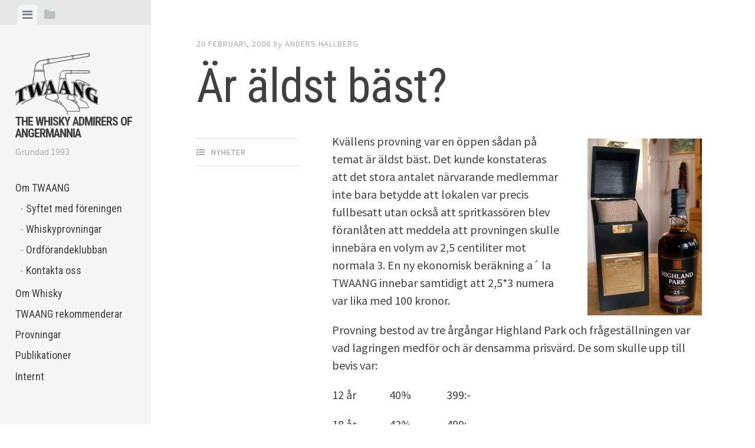

--- FILE ---
content_type: text/html; charset=UTF-8
request_url: https://twaang.org/ar-aldst-bast/
body_size: 10762
content:
<!DOCTYPE html>
<html lang="sv-SE">
<head>
<meta charset="UTF-8">
<meta name="viewport" content="width=device-width, initial-scale=1">
<title>Är äldst bäst? | The Whisky Admirers of Angermannia</title>
<link rel="profile" href="http://gmpg.org/xfn/11">
<link rel="pingback" href="https://twaang.org/wordpress/xmlrpc.php">

<title>Är äldst bäst? &#8211; The Whisky Admirers of Angermannia</title>
<meta name='robots' content='max-image-preview:large' />
<link rel='dns-prefetch' href='//fonts.googleapis.com' />
<link rel="alternate" type="application/rss+xml" title="The Whisky Admirers of Angermannia &raquo; Webbflöde" href="https://twaang.org/feed/" />
<link rel="alternate" type="application/rss+xml" title="The Whisky Admirers of Angermannia &raquo; Kommentarsflöde" href="https://twaang.org/comments/feed/" />
<link rel="alternate" type="application/rss+xml" title="The Whisky Admirers of Angermannia &raquo; Kommentarsflöde för Är äldst bäst?" href="https://twaang.org/ar-aldst-bast/feed/" />
<link rel="alternate" title="oEmbed (JSON)" type="application/json+oembed" href="https://twaang.org/wp-json/oembed/1.0/embed?url=https%3A%2F%2Ftwaang.org%2Far-aldst-bast%2F" />
<link rel="alternate" title="oEmbed (XML)" type="text/xml+oembed" href="https://twaang.org/wp-json/oembed/1.0/embed?url=https%3A%2F%2Ftwaang.org%2Far-aldst-bast%2F&#038;format=xml" />
<style id='wp-img-auto-sizes-contain-inline-css' type='text/css'>
img:is([sizes=auto i],[sizes^="auto," i]){contain-intrinsic-size:3000px 1500px}
/*# sourceURL=wp-img-auto-sizes-contain-inline-css */
</style>
<style id='wp-emoji-styles-inline-css' type='text/css'>

	img.wp-smiley, img.emoji {
		display: inline !important;
		border: none !important;
		box-shadow: none !important;
		height: 1em !important;
		width: 1em !important;
		margin: 0 0.07em !important;
		vertical-align: -0.1em !important;
		background: none !important;
		padding: 0 !important;
	}
/*# sourceURL=wp-emoji-styles-inline-css */
</style>
<style id='wp-block-library-inline-css' type='text/css'>
:root{--wp-block-synced-color:#7a00df;--wp-block-synced-color--rgb:122,0,223;--wp-bound-block-color:var(--wp-block-synced-color);--wp-editor-canvas-background:#ddd;--wp-admin-theme-color:#007cba;--wp-admin-theme-color--rgb:0,124,186;--wp-admin-theme-color-darker-10:#006ba1;--wp-admin-theme-color-darker-10--rgb:0,107,160.5;--wp-admin-theme-color-darker-20:#005a87;--wp-admin-theme-color-darker-20--rgb:0,90,135;--wp-admin-border-width-focus:2px}@media (min-resolution:192dpi){:root{--wp-admin-border-width-focus:1.5px}}.wp-element-button{cursor:pointer}:root .has-very-light-gray-background-color{background-color:#eee}:root .has-very-dark-gray-background-color{background-color:#313131}:root .has-very-light-gray-color{color:#eee}:root .has-very-dark-gray-color{color:#313131}:root .has-vivid-green-cyan-to-vivid-cyan-blue-gradient-background{background:linear-gradient(135deg,#00d084,#0693e3)}:root .has-purple-crush-gradient-background{background:linear-gradient(135deg,#34e2e4,#4721fb 50%,#ab1dfe)}:root .has-hazy-dawn-gradient-background{background:linear-gradient(135deg,#faaca8,#dad0ec)}:root .has-subdued-olive-gradient-background{background:linear-gradient(135deg,#fafae1,#67a671)}:root .has-atomic-cream-gradient-background{background:linear-gradient(135deg,#fdd79a,#004a59)}:root .has-nightshade-gradient-background{background:linear-gradient(135deg,#330968,#31cdcf)}:root .has-midnight-gradient-background{background:linear-gradient(135deg,#020381,#2874fc)}:root{--wp--preset--font-size--normal:16px;--wp--preset--font-size--huge:42px}.has-regular-font-size{font-size:1em}.has-larger-font-size{font-size:2.625em}.has-normal-font-size{font-size:var(--wp--preset--font-size--normal)}.has-huge-font-size{font-size:var(--wp--preset--font-size--huge)}.has-text-align-center{text-align:center}.has-text-align-left{text-align:left}.has-text-align-right{text-align:right}.has-fit-text{white-space:nowrap!important}#end-resizable-editor-section{display:none}.aligncenter{clear:both}.items-justified-left{justify-content:flex-start}.items-justified-center{justify-content:center}.items-justified-right{justify-content:flex-end}.items-justified-space-between{justify-content:space-between}.screen-reader-text{border:0;clip-path:inset(50%);height:1px;margin:-1px;overflow:hidden;padding:0;position:absolute;width:1px;word-wrap:normal!important}.screen-reader-text:focus{background-color:#ddd;clip-path:none;color:#444;display:block;font-size:1em;height:auto;left:5px;line-height:normal;padding:15px 23px 14px;text-decoration:none;top:5px;width:auto;z-index:100000}html :where(.has-border-color){border-style:solid}html :where([style*=border-top-color]){border-top-style:solid}html :where([style*=border-right-color]){border-right-style:solid}html :where([style*=border-bottom-color]){border-bottom-style:solid}html :where([style*=border-left-color]){border-left-style:solid}html :where([style*=border-width]){border-style:solid}html :where([style*=border-top-width]){border-top-style:solid}html :where([style*=border-right-width]){border-right-style:solid}html :where([style*=border-bottom-width]){border-bottom-style:solid}html :where([style*=border-left-width]){border-left-style:solid}html :where(img[class*=wp-image-]){height:auto;max-width:100%}:where(figure){margin:0 0 1em}html :where(.is-position-sticky){--wp-admin--admin-bar--position-offset:var(--wp-admin--admin-bar--height,0px)}@media screen and (max-width:600px){html :where(.is-position-sticky){--wp-admin--admin-bar--position-offset:0px}}

/*# sourceURL=wp-block-library-inline-css */
</style><style id='global-styles-inline-css' type='text/css'>
:root{--wp--preset--aspect-ratio--square: 1;--wp--preset--aspect-ratio--4-3: 4/3;--wp--preset--aspect-ratio--3-4: 3/4;--wp--preset--aspect-ratio--3-2: 3/2;--wp--preset--aspect-ratio--2-3: 2/3;--wp--preset--aspect-ratio--16-9: 16/9;--wp--preset--aspect-ratio--9-16: 9/16;--wp--preset--color--black: #000000;--wp--preset--color--cyan-bluish-gray: #abb8c3;--wp--preset--color--white: #ffffff;--wp--preset--color--pale-pink: #f78da7;--wp--preset--color--vivid-red: #cf2e2e;--wp--preset--color--luminous-vivid-orange: #ff6900;--wp--preset--color--luminous-vivid-amber: #fcb900;--wp--preset--color--light-green-cyan: #7bdcb5;--wp--preset--color--vivid-green-cyan: #00d084;--wp--preset--color--pale-cyan-blue: #8ed1fc;--wp--preset--color--vivid-cyan-blue: #0693e3;--wp--preset--color--vivid-purple: #9b51e0;--wp--preset--gradient--vivid-cyan-blue-to-vivid-purple: linear-gradient(135deg,rgb(6,147,227) 0%,rgb(155,81,224) 100%);--wp--preset--gradient--light-green-cyan-to-vivid-green-cyan: linear-gradient(135deg,rgb(122,220,180) 0%,rgb(0,208,130) 100%);--wp--preset--gradient--luminous-vivid-amber-to-luminous-vivid-orange: linear-gradient(135deg,rgb(252,185,0) 0%,rgb(255,105,0) 100%);--wp--preset--gradient--luminous-vivid-orange-to-vivid-red: linear-gradient(135deg,rgb(255,105,0) 0%,rgb(207,46,46) 100%);--wp--preset--gradient--very-light-gray-to-cyan-bluish-gray: linear-gradient(135deg,rgb(238,238,238) 0%,rgb(169,184,195) 100%);--wp--preset--gradient--cool-to-warm-spectrum: linear-gradient(135deg,rgb(74,234,220) 0%,rgb(151,120,209) 20%,rgb(207,42,186) 40%,rgb(238,44,130) 60%,rgb(251,105,98) 80%,rgb(254,248,76) 100%);--wp--preset--gradient--blush-light-purple: linear-gradient(135deg,rgb(255,206,236) 0%,rgb(152,150,240) 100%);--wp--preset--gradient--blush-bordeaux: linear-gradient(135deg,rgb(254,205,165) 0%,rgb(254,45,45) 50%,rgb(107,0,62) 100%);--wp--preset--gradient--luminous-dusk: linear-gradient(135deg,rgb(255,203,112) 0%,rgb(199,81,192) 50%,rgb(65,88,208) 100%);--wp--preset--gradient--pale-ocean: linear-gradient(135deg,rgb(255,245,203) 0%,rgb(182,227,212) 50%,rgb(51,167,181) 100%);--wp--preset--gradient--electric-grass: linear-gradient(135deg,rgb(202,248,128) 0%,rgb(113,206,126) 100%);--wp--preset--gradient--midnight: linear-gradient(135deg,rgb(2,3,129) 0%,rgb(40,116,252) 100%);--wp--preset--font-size--small: 13px;--wp--preset--font-size--medium: 20px;--wp--preset--font-size--large: 36px;--wp--preset--font-size--x-large: 42px;--wp--preset--spacing--20: 0.44rem;--wp--preset--spacing--30: 0.67rem;--wp--preset--spacing--40: 1rem;--wp--preset--spacing--50: 1.5rem;--wp--preset--spacing--60: 2.25rem;--wp--preset--spacing--70: 3.38rem;--wp--preset--spacing--80: 5.06rem;--wp--preset--shadow--natural: 6px 6px 9px rgba(0, 0, 0, 0.2);--wp--preset--shadow--deep: 12px 12px 50px rgba(0, 0, 0, 0.4);--wp--preset--shadow--sharp: 6px 6px 0px rgba(0, 0, 0, 0.2);--wp--preset--shadow--outlined: 6px 6px 0px -3px rgb(255, 255, 255), 6px 6px rgb(0, 0, 0);--wp--preset--shadow--crisp: 6px 6px 0px rgb(0, 0, 0);}:where(.is-layout-flex){gap: 0.5em;}:where(.is-layout-grid){gap: 0.5em;}body .is-layout-flex{display: flex;}.is-layout-flex{flex-wrap: wrap;align-items: center;}.is-layout-flex > :is(*, div){margin: 0;}body .is-layout-grid{display: grid;}.is-layout-grid > :is(*, div){margin: 0;}:where(.wp-block-columns.is-layout-flex){gap: 2em;}:where(.wp-block-columns.is-layout-grid){gap: 2em;}:where(.wp-block-post-template.is-layout-flex){gap: 1.25em;}:where(.wp-block-post-template.is-layout-grid){gap: 1.25em;}.has-black-color{color: var(--wp--preset--color--black) !important;}.has-cyan-bluish-gray-color{color: var(--wp--preset--color--cyan-bluish-gray) !important;}.has-white-color{color: var(--wp--preset--color--white) !important;}.has-pale-pink-color{color: var(--wp--preset--color--pale-pink) !important;}.has-vivid-red-color{color: var(--wp--preset--color--vivid-red) !important;}.has-luminous-vivid-orange-color{color: var(--wp--preset--color--luminous-vivid-orange) !important;}.has-luminous-vivid-amber-color{color: var(--wp--preset--color--luminous-vivid-amber) !important;}.has-light-green-cyan-color{color: var(--wp--preset--color--light-green-cyan) !important;}.has-vivid-green-cyan-color{color: var(--wp--preset--color--vivid-green-cyan) !important;}.has-pale-cyan-blue-color{color: var(--wp--preset--color--pale-cyan-blue) !important;}.has-vivid-cyan-blue-color{color: var(--wp--preset--color--vivid-cyan-blue) !important;}.has-vivid-purple-color{color: var(--wp--preset--color--vivid-purple) !important;}.has-black-background-color{background-color: var(--wp--preset--color--black) !important;}.has-cyan-bluish-gray-background-color{background-color: var(--wp--preset--color--cyan-bluish-gray) !important;}.has-white-background-color{background-color: var(--wp--preset--color--white) !important;}.has-pale-pink-background-color{background-color: var(--wp--preset--color--pale-pink) !important;}.has-vivid-red-background-color{background-color: var(--wp--preset--color--vivid-red) !important;}.has-luminous-vivid-orange-background-color{background-color: var(--wp--preset--color--luminous-vivid-orange) !important;}.has-luminous-vivid-amber-background-color{background-color: var(--wp--preset--color--luminous-vivid-amber) !important;}.has-light-green-cyan-background-color{background-color: var(--wp--preset--color--light-green-cyan) !important;}.has-vivid-green-cyan-background-color{background-color: var(--wp--preset--color--vivid-green-cyan) !important;}.has-pale-cyan-blue-background-color{background-color: var(--wp--preset--color--pale-cyan-blue) !important;}.has-vivid-cyan-blue-background-color{background-color: var(--wp--preset--color--vivid-cyan-blue) !important;}.has-vivid-purple-background-color{background-color: var(--wp--preset--color--vivid-purple) !important;}.has-black-border-color{border-color: var(--wp--preset--color--black) !important;}.has-cyan-bluish-gray-border-color{border-color: var(--wp--preset--color--cyan-bluish-gray) !important;}.has-white-border-color{border-color: var(--wp--preset--color--white) !important;}.has-pale-pink-border-color{border-color: var(--wp--preset--color--pale-pink) !important;}.has-vivid-red-border-color{border-color: var(--wp--preset--color--vivid-red) !important;}.has-luminous-vivid-orange-border-color{border-color: var(--wp--preset--color--luminous-vivid-orange) !important;}.has-luminous-vivid-amber-border-color{border-color: var(--wp--preset--color--luminous-vivid-amber) !important;}.has-light-green-cyan-border-color{border-color: var(--wp--preset--color--light-green-cyan) !important;}.has-vivid-green-cyan-border-color{border-color: var(--wp--preset--color--vivid-green-cyan) !important;}.has-pale-cyan-blue-border-color{border-color: var(--wp--preset--color--pale-cyan-blue) !important;}.has-vivid-cyan-blue-border-color{border-color: var(--wp--preset--color--vivid-cyan-blue) !important;}.has-vivid-purple-border-color{border-color: var(--wp--preset--color--vivid-purple) !important;}.has-vivid-cyan-blue-to-vivid-purple-gradient-background{background: var(--wp--preset--gradient--vivid-cyan-blue-to-vivid-purple) !important;}.has-light-green-cyan-to-vivid-green-cyan-gradient-background{background: var(--wp--preset--gradient--light-green-cyan-to-vivid-green-cyan) !important;}.has-luminous-vivid-amber-to-luminous-vivid-orange-gradient-background{background: var(--wp--preset--gradient--luminous-vivid-amber-to-luminous-vivid-orange) !important;}.has-luminous-vivid-orange-to-vivid-red-gradient-background{background: var(--wp--preset--gradient--luminous-vivid-orange-to-vivid-red) !important;}.has-very-light-gray-to-cyan-bluish-gray-gradient-background{background: var(--wp--preset--gradient--very-light-gray-to-cyan-bluish-gray) !important;}.has-cool-to-warm-spectrum-gradient-background{background: var(--wp--preset--gradient--cool-to-warm-spectrum) !important;}.has-blush-light-purple-gradient-background{background: var(--wp--preset--gradient--blush-light-purple) !important;}.has-blush-bordeaux-gradient-background{background: var(--wp--preset--gradient--blush-bordeaux) !important;}.has-luminous-dusk-gradient-background{background: var(--wp--preset--gradient--luminous-dusk) !important;}.has-pale-ocean-gradient-background{background: var(--wp--preset--gradient--pale-ocean) !important;}.has-electric-grass-gradient-background{background: var(--wp--preset--gradient--electric-grass) !important;}.has-midnight-gradient-background{background: var(--wp--preset--gradient--midnight) !important;}.has-small-font-size{font-size: var(--wp--preset--font-size--small) !important;}.has-medium-font-size{font-size: var(--wp--preset--font-size--medium) !important;}.has-large-font-size{font-size: var(--wp--preset--font-size--large) !important;}.has-x-large-font-size{font-size: var(--wp--preset--font-size--x-large) !important;}
/*# sourceURL=global-styles-inline-css */
</style>

<style id='classic-theme-styles-inline-css' type='text/css'>
/*! This file is auto-generated */
.wp-block-button__link{color:#fff;background-color:#32373c;border-radius:9999px;box-shadow:none;text-decoration:none;padding:calc(.667em + 2px) calc(1.333em + 2px);font-size:1.125em}.wp-block-file__button{background:#32373c;color:#fff;text-decoration:none}
/*# sourceURL=/wp-includes/css/classic-themes.min.css */
</style>
<link rel='stylesheet' id='bsk-pdf-manager-pro-css-css' href='https://twaang.org/wordpress/wp-content/plugins/bsk-pdf-manager/css/bsk-pdf-manager-pro.css?ver=1765535876' type='text/css' media='all' />
<link rel='stylesheet' id='ee-simple-file-list-css-css' href='https://twaang.org/wordpress/wp-content/plugins/simple-file-list/css/styles.css?ver=6.1.17' type='text/css' media='all' />
<link rel='stylesheet' id='editor-style-css' href='https://twaang.org/wordpress/wp-content/themes/editor-twaang/style.css?ver=6.9' type='text/css' media='all' />
<link rel='stylesheet' id='editor-font-awesome-css-css' href='https://twaang.org/wordpress/wp-content/themes/editor/inc/fontawesome/font-awesome.css?ver=4.1.0' type='text/css' media='screen' />
<link rel='stylesheet' id='editor-fonts-css' href='//fonts.googleapis.com/css?family=Source+Sans+Pro%3A400%2C600%2C700%2C400italic%2C600italic%2C700italic%7CRoboto+Condensed%3A300%2C400%2C700%2C300italic%2C400italic%2C700italic&#038;subset=latin%2Clatin-ext' type='text/css' media='all' />
<link rel='stylesheet' id='slb_core-css' href='https://twaang.org/wordpress/wp-content/plugins/simple-lightbox/client/css/app.css?ver=2.9.4' type='text/css' media='all' />
<link rel='stylesheet' id='dry_awp_theme_style-css' href='https://twaang.org/wordpress/wp-content/plugins/advanced-wp-columns/assets/css/awp-columns.css?ver=6.9' type='text/css' media='all' />
<style id='dry_awp_theme_style-inline-css' type='text/css'>
@media screen and (max-width: 1024px) {	.csColumn {		clear: both !important;		float: none !important;		text-align: center !important;		margin-left:  10% !important;		margin-right: 10% !important;		width: 80% !important;	}	.csColumnGap {		display: none !important;	}}
/*# sourceURL=dry_awp_theme_style-inline-css */
</style>
<script type="text/javascript" src="https://twaang.org/wordpress/wp-includes/js/jquery/jquery.min.js?ver=3.7.1" id="jquery-core-js"></script>
<script type="text/javascript" src="https://twaang.org/wordpress/wp-includes/js/jquery/jquery-migrate.min.js?ver=3.4.1" id="jquery-migrate-js"></script>
<script type="text/javascript" id="bsk-pdf-manager-pro-js-extra">
/* <![CDATA[ */
var bsk_pdf_pro = {"ajaxurl":"https://twaang.org/wordpress/wp-admin/admin-ajax.php"};
//# sourceURL=bsk-pdf-manager-pro-js-extra
/* ]]> */
</script>
<script type="text/javascript" src="https://twaang.org/wordpress/wp-content/plugins/bsk-pdf-manager/js/bsk_pdf_manager_pro.js?ver=1765535876" id="bsk-pdf-manager-pro-js"></script>
<script type="text/javascript" src="https://twaang.org/wordpress/wp-content/plugins/simple-file-list/js/ee-head.js?ver=6.9" id="ee-simple-file-list-js-head-js"></script>
<link rel="https://api.w.org/" href="https://twaang.org/wp-json/" /><link rel="alternate" title="JSON" type="application/json" href="https://twaang.org/wp-json/wp/v2/posts/531" /><link rel="EditURI" type="application/rsd+xml" title="RSD" href="https://twaang.org/wordpress/xmlrpc.php?rsd" />
<meta name="generator" content="WordPress 6.9" />
<link rel="canonical" href="https://twaang.org/ar-aldst-bast/" />
<link rel='shortlink' href='https://twaang.org/?p=531' />
<link rel="icon" href="https://twaang.org/wordpress/wp-content/uploads/2025/10/cropped-twaang105-32x32.png" sizes="32x32" />
<link rel="icon" href="https://twaang.org/wordpress/wp-content/uploads/2025/10/cropped-twaang105-192x192.png" sizes="192x192" />
<link rel="apple-touch-icon" href="https://twaang.org/wordpress/wp-content/uploads/2025/10/cropped-twaang105-180x180.png" />
<meta name="msapplication-TileImage" content="https://twaang.org/wordpress/wp-content/uploads/2025/10/cropped-twaang105-270x270.png" />
</head>

<body class="wp-singular post-template-default single single-post postid-531 single-format-standard wp-theme-editor wp-child-theme-editor-twaang">

<div id="page" class="hfeed site container">

	<!-- Get sidebar color option (Appearance -> Customize -> Theme Options) -->
		<header id="masthead" class="site-header " role="banner">
		<!-- Tab navigation -->
		<ul class="toggle-bar">
		    <!-- Main navigation -->
		    <li>
		    	<a href="#tabs-1" class="current nav-toggle" data-tab="tab-1"><i class="fa fa-bars"></i></a>
		    </li>

		    <!-- Featured Posts navigation -->
		    
		    <!-- Sidebar widgets navigation -->
		    <li>
		    	<a href="#tab-3" class="folder-toggle" data-tab="tab-3"><i class="fa fa-folder"></i><i class="fa fa-folder-open"></i></a>
		    </li>
		</ul>

		<div id="tabs" class="toggle-tabs">
			<div class="site-header-inside">
				<!-- Logo, description and main navigation -->
				<div id="tab-1" class="tab-content current animated fadeIn">
					<div class="site-branding">
						<!-- Get the site branding -->
													<h1 class="site-title"><img src="https://twaang.org/wordpress/wp-content/themes/editor-twaang/images/twaangtransparent.gif"><a href="https://twaang.org/" rel="home">The Whisky Admirers of Angermannia</a></img></h1>
							<h2 class="site-description">Grundad 1993</h2>
											</div>

					<nav id="site-navigation" class="main-navigation" role="navigation">
						<div class="menu-meny-1-container"><ul id="menu-meny-1" class="menu"><li id="menu-item-583" class="menu-item menu-item-type-post_type menu-item-object-page menu-item-has-children menu-item-583 ze-pass-"><a href="https://twaang.org/om-twaang/">Om TWAANG</a>
<ul class="sub-menu">
	<li id="menu-item-584" class="menu-item menu-item-type-post_type menu-item-object-page menu-item-584"><a href="https://twaang.org/om-twaang/syftet-med-foreningen/">Syftet med föreningen</a></li>
	<li id="menu-item-585" class="menu-item menu-item-type-post_type menu-item-object-page menu-item-585"><a href="https://twaang.org/om-twaang/whiskyprovningar/">Whiskyprovningar</a></li>
	<li id="menu-item-586" class="menu-item menu-item-type-post_type menu-item-object-page menu-item-586"><a href="https://twaang.org/om-twaang/ordforandeklubban/">Ordförandeklubban</a></li>
	<li id="menu-item-863" class="menu-item menu-item-type-post_type menu-item-object-page menu-item-863"><a href="https://twaang.org/om-twaang/twaangs-styrelse/">Kontakta oss</a></li>
</ul>
</li>
<li id="menu-item-855" class="menu-item menu-item-type-post_type menu-item-object-page menu-item-855"><a href="https://twaang.org/om-whisky/">Om Whisky</a></li>
<li id="menu-item-1081" class="menu-item menu-item-type-post_type menu-item-object-page menu-item-1081"><a href="https://twaang.org/twaang-rekommenderar/">TWAANG rekommenderar</a></li>
<li id="menu-item-2207" class="menu-item menu-item-type-post_type menu-item-object-page menu-item-2207"><a href="https://twaang.org/valkommen-till-twaangs-provningssida/">Provningar</a></li>
<li id="menu-item-2784" class="menu-item menu-item-type-post_type menu-item-object-page menu-item-2784"><a href="https://twaang.org/publikationer/">Publikationer</a></li>
<li id="menu-item-597" class="menu-item menu-item-type-post_type menu-item-object-page menu-item-has-children menu-item-597 ze-pass-jml13kap password-required"><a href="https://twaang.org/internt/">Internt</a>
<ul class="sub-menu">
	<li id="menu-item-870" class="menu-item menu-item-type-post_type menu-item-object-page menu-item-870"><a href="https://twaang.org/internt/protokoller/">Protokoller</a></li>
	<li id="menu-item-2765" class="menu-item menu-item-type-post_type menu-item-object-page menu-item-2765"><a href="https://twaang.org/internt/verksamhetsberattelser/">Verksamhetsberättelser</a></li>
	<li id="menu-item-2516" class="menu-item menu-item-type-post_type menu-item-object-page menu-item-2516"><a href="https://twaang.org/internt/insignier/">Insignier</a></li>
	<li id="menu-item-598" class="menu-item menu-item-type-post_type menu-item-object-page menu-item-598"><a href="https://twaang.org/internt/twaang-events/">TWAANG Events</a></li>
</ul>
</li>
</ul></div>					</nav><!-- #site-navigation -->
				</div><!-- #tab-1 -->

				<!-- Featured Posts template (template-featured-posts.php) -->
				
				<!-- Sidebar widgets -->
				<div id="tab-3" class="tab-content animated fadeIn">
						<div id="secondary" class="widget-area" role="complementary">
		
			<aside id="search" class="widget widget_search">
				<form role="search" method="get" class="search-form" action="https://twaang.org/">
				<label>
					<span class="screen-reader-text">Sök efter:</span>
					<input type="search" class="search-field" placeholder="Sök …" value="" name="s" />
				</label>
				<input type="submit" class="search-submit" value="Sök" />
			</form>			</aside>

			<aside id="archives" class="widget">
				<h2 class="widget-title">Archives</h2>
				<ul>
						<li><a href='https://twaang.org/2025/11/'>november 2025</a></li>
	<li><a href='https://twaang.org/2025/09/'>september 2025</a></li>
	<li><a href='https://twaang.org/2025/08/'>augusti 2025</a></li>
	<li><a href='https://twaang.org/2025/05/'>maj 2025</a></li>
	<li><a href='https://twaang.org/2025/04/'>april 2025</a></li>
	<li><a href='https://twaang.org/2025/03/'>mars 2025</a></li>
	<li><a href='https://twaang.org/2025/02/'>februari 2025</a></li>
	<li><a href='https://twaang.org/2024/11/'>november 2024</a></li>
	<li><a href='https://twaang.org/2024/10/'>oktober 2024</a></li>
	<li><a href='https://twaang.org/2024/09/'>september 2024</a></li>
	<li><a href='https://twaang.org/2024/05/'>maj 2024</a></li>
	<li><a href='https://twaang.org/2024/04/'>april 2024</a></li>
	<li><a href='https://twaang.org/2024/03/'>mars 2024</a></li>
	<li><a href='https://twaang.org/2024/01/'>januari 2024</a></li>
	<li><a href='https://twaang.org/2023/10/'>oktober 2023</a></li>
	<li><a href='https://twaang.org/2023/09/'>september 2023</a></li>
	<li><a href='https://twaang.org/2023/04/'>april 2023</a></li>
	<li><a href='https://twaang.org/2023/02/'>februari 2023</a></li>
	<li><a href='https://twaang.org/2022/11/'>november 2022</a></li>
	<li><a href='https://twaang.org/2022/10/'>oktober 2022</a></li>
	<li><a href='https://twaang.org/2022/09/'>september 2022</a></li>
	<li><a href='https://twaang.org/2022/05/'>maj 2022</a></li>
	<li><a href='https://twaang.org/2022/03/'>mars 2022</a></li>
	<li><a href='https://twaang.org/2021/11/'>november 2021</a></li>
	<li><a href='https://twaang.org/2021/10/'>oktober 2021</a></li>
	<li><a href='https://twaang.org/2020/11/'>november 2020</a></li>
	<li><a href='https://twaang.org/2020/09/'>september 2020</a></li>
	<li><a href='https://twaang.org/2020/03/'>mars 2020</a></li>
	<li><a href='https://twaang.org/2020/01/'>januari 2020</a></li>
	<li><a href='https://twaang.org/2019/11/'>november 2019</a></li>
	<li><a href='https://twaang.org/2019/10/'>oktober 2019</a></li>
	<li><a href='https://twaang.org/2019/09/'>september 2019</a></li>
	<li><a href='https://twaang.org/2019/05/'>maj 2019</a></li>
	<li><a href='https://twaang.org/2019/04/'>april 2019</a></li>
	<li><a href='https://twaang.org/2019/03/'>mars 2019</a></li>
	<li><a href='https://twaang.org/2018/10/'>oktober 2018</a></li>
	<li><a href='https://twaang.org/2018/09/'>september 2018</a></li>
	<li><a href='https://twaang.org/2018/08/'>augusti 2018</a></li>
	<li><a href='https://twaang.org/2018/05/'>maj 2018</a></li>
	<li><a href='https://twaang.org/2018/03/'>mars 2018</a></li>
	<li><a href='https://twaang.org/2018/02/'>februari 2018</a></li>
	<li><a href='https://twaang.org/2017/11/'>november 2017</a></li>
	<li><a href='https://twaang.org/2017/10/'>oktober 2017</a></li>
	<li><a href='https://twaang.org/2017/08/'>augusti 2017</a></li>
	<li><a href='https://twaang.org/2017/05/'>maj 2017</a></li>
	<li><a href='https://twaang.org/2017/04/'>april 2017</a></li>
	<li><a href='https://twaang.org/2017/03/'>mars 2017</a></li>
	<li><a href='https://twaang.org/2017/01/'>januari 2017</a></li>
	<li><a href='https://twaang.org/2016/10/'>oktober 2016</a></li>
	<li><a href='https://twaang.org/2016/09/'>september 2016</a></li>
	<li><a href='https://twaang.org/2016/04/'>april 2016</a></li>
	<li><a href='https://twaang.org/2016/03/'>mars 2016</a></li>
	<li><a href='https://twaang.org/2016/02/'>februari 2016</a></li>
	<li><a href='https://twaang.org/2015/11/'>november 2015</a></li>
	<li><a href='https://twaang.org/2015/10/'>oktober 2015</a></li>
	<li><a href='https://twaang.org/2015/09/'>september 2015</a></li>
	<li><a href='https://twaang.org/2015/05/'>maj 2015</a></li>
	<li><a href='https://twaang.org/2015/04/'>april 2015</a></li>
	<li><a href='https://twaang.org/2015/03/'>mars 2015</a></li>
	<li><a href='https://twaang.org/2015/02/'>februari 2015</a></li>
	<li><a href='https://twaang.org/2014/11/'>november 2014</a></li>
	<li><a href='https://twaang.org/2014/10/'>oktober 2014</a></li>
	<li><a href='https://twaang.org/2014/09/'>september 2014</a></li>
	<li><a href='https://twaang.org/2014/05/'>maj 2014</a></li>
	<li><a href='https://twaang.org/2014/03/'>mars 2014</a></li>
	<li><a href='https://twaang.org/2014/02/'>februari 2014</a></li>
	<li><a href='https://twaang.org/2014/01/'>januari 2014</a></li>
	<li><a href='https://twaang.org/2013/11/'>november 2013</a></li>
	<li><a href='https://twaang.org/2013/10/'>oktober 2013</a></li>
	<li><a href='https://twaang.org/2013/04/'>april 2013</a></li>
	<li><a href='https://twaang.org/2013/03/'>mars 2013</a></li>
	<li><a href='https://twaang.org/2013/02/'>februari 2013</a></li>
	<li><a href='https://twaang.org/2012/11/'>november 2012</a></li>
	<li><a href='https://twaang.org/2012/10/'>oktober 2012</a></li>
	<li><a href='https://twaang.org/2012/09/'>september 2012</a></li>
	<li><a href='https://twaang.org/2012/05/'>maj 2012</a></li>
	<li><a href='https://twaang.org/2012/04/'>april 2012</a></li>
	<li><a href='https://twaang.org/2012/03/'>mars 2012</a></li>
	<li><a href='https://twaang.org/2012/02/'>februari 2012</a></li>
	<li><a href='https://twaang.org/2011/11/'>november 2011</a></li>
	<li><a href='https://twaang.org/2011/09/'>september 2011</a></li>
	<li><a href='https://twaang.org/2011/05/'>maj 2011</a></li>
	<li><a href='https://twaang.org/2011/04/'>april 2011</a></li>
	<li><a href='https://twaang.org/2011/03/'>mars 2011</a></li>
	<li><a href='https://twaang.org/2011/02/'>februari 2011</a></li>
	<li><a href='https://twaang.org/2010/11/'>november 2010</a></li>
	<li><a href='https://twaang.org/2010/10/'>oktober 2010</a></li>
	<li><a href='https://twaang.org/2010/09/'>september 2010</a></li>
	<li><a href='https://twaang.org/2010/05/'>maj 2010</a></li>
	<li><a href='https://twaang.org/2010/04/'>april 2010</a></li>
	<li><a href='https://twaang.org/2010/03/'>mars 2010</a></li>
	<li><a href='https://twaang.org/2010/02/'>februari 2010</a></li>
	<li><a href='https://twaang.org/2009/11/'>november 2009</a></li>
	<li><a href='https://twaang.org/2009/10/'>oktober 2009</a></li>
	<li><a href='https://twaang.org/2009/09/'>september 2009</a></li>
	<li><a href='https://twaang.org/2009/06/'>juni 2009</a></li>
	<li><a href='https://twaang.org/2009/05/'>maj 2009</a></li>
	<li><a href='https://twaang.org/2009/04/'>april 2009</a></li>
	<li><a href='https://twaang.org/2009/03/'>mars 2009</a></li>
	<li><a href='https://twaang.org/2008/11/'>november 2008</a></li>
	<li><a href='https://twaang.org/2008/10/'>oktober 2008</a></li>
	<li><a href='https://twaang.org/2008/09/'>september 2008</a></li>
	<li><a href='https://twaang.org/2008/08/'>augusti 2008</a></li>
	<li><a href='https://twaang.org/2008/05/'>maj 2008</a></li>
	<li><a href='https://twaang.org/2008/03/'>mars 2008</a></li>
	<li><a href='https://twaang.org/2008/02/'>februari 2008</a></li>
	<li><a href='https://twaang.org/2008/01/'>januari 2008</a></li>
	<li><a href='https://twaang.org/2007/11/'>november 2007</a></li>
	<li><a href='https://twaang.org/2007/10/'>oktober 2007</a></li>
	<li><a href='https://twaang.org/2007/06/'>juni 2007</a></li>
	<li><a href='https://twaang.org/2007/05/'>maj 2007</a></li>
	<li><a href='https://twaang.org/2007/04/'>april 2007</a></li>
	<li><a href='https://twaang.org/2007/03/'>mars 2007</a></li>
	<li><a href='https://twaang.org/2007/02/'>februari 2007</a></li>
	<li><a href='https://twaang.org/2006/11/'>november 2006</a></li>
	<li><a href='https://twaang.org/2006/10/'>oktober 2006</a></li>
	<li><a href='https://twaang.org/2006/09/'>september 2006</a></li>
	<li><a href='https://twaang.org/2006/08/'>augusti 2006</a></li>
	<li><a href='https://twaang.org/2006/06/'>juni 2006</a></li>
	<li><a href='https://twaang.org/2006/05/'>maj 2006</a></li>
	<li><a href='https://twaang.org/2006/04/'>april 2006</a></li>
	<li><a href='https://twaang.org/2006/03/'>mars 2006</a></li>
	<li><a href='https://twaang.org/2006/02/'>februari 2006</a></li>
	<li><a href='https://twaang.org/2005/12/'>december 2005</a></li>
	<li><a href='https://twaang.org/2005/11/'>november 2005</a></li>
	<li><a href='https://twaang.org/2005/10/'>oktober 2005</a></li>
	<li><a href='https://twaang.org/2005/09/'>september 2005</a></li>
	<li><a href='https://twaang.org/2005/05/'>maj 2005</a></li>
	<li><a href='https://twaang.org/2005/04/'>april 2005</a></li>
	<li><a href='https://twaang.org/2005/03/'>mars 2005</a></li>
	<li><a href='https://twaang.org/2005/02/'>februari 2005</a></li>
	<li><a href='https://twaang.org/2004/11/'>november 2004</a></li>
	<li><a href='https://twaang.org/2004/10/'>oktober 2004</a></li>
	<li><a href='https://twaang.org/2004/09/'>september 2004</a></li>
	<li><a href='https://twaang.org/2004/06/'>juni 2004</a></li>
	<li><a href='https://twaang.org/2004/04/'>april 2004</a></li>
	<li><a href='https://twaang.org/2004/03/'>mars 2004</a></li>
	<li><a href='https://twaang.org/2004/02/'>februari 2004</a></li>
	<li><a href='https://twaang.org/2003/12/'>december 2003</a></li>
	<li><a href='https://twaang.org/2003/11/'>november 2003</a></li>
	<li><a href='https://twaang.org/2003/10/'>oktober 2003</a></li>
	<li><a href='https://twaang.org/2003/09/'>september 2003</a></li>
	<li><a href='https://twaang.org/2003/06/'>juni 2003</a></li>
	<li><a href='https://twaang.org/2003/05/'>maj 2003</a></li>
	<li><a href='https://twaang.org/2003/04/'>april 2003</a></li>
	<li><a href='https://twaang.org/2003/03/'>mars 2003</a></li>
	<li><a href='https://twaang.org/2003/01/'>januari 2003</a></li>
	<li><a href='https://twaang.org/2002/12/'>december 2002</a></li>
	<li><a href='https://twaang.org/2002/11/'>november 2002</a></li>
	<li><a href='https://twaang.org/2002/08/'>augusti 2002</a></li>
	<li><a href='https://twaang.org/2002/05/'>maj 2002</a></li>
	<li><a href='https://twaang.org/2002/04/'>april 2002</a></li>
	<li><a href='https://twaang.org/2002/02/'>februari 2002</a></li>
	<li><a href='https://twaang.org/2001/12/'>december 2001</a></li>
	<li><a href='https://twaang.org/2001/11/'>november 2001</a></li>
	<li><a href='https://twaang.org/2001/10/'>oktober 2001</a></li>
	<li><a href='https://twaang.org/2001/09/'>september 2001</a></li>
	<li><a href='https://twaang.org/2001/06/'>juni 2001</a></li>
	<li><a href='https://twaang.org/2001/05/'>maj 2001</a></li>
	<li><a href='https://twaang.org/2001/02/'>februari 2001</a></li>
	<li><a href='https://twaang.org/2000/12/'>december 2000</a></li>
	<li><a href='https://twaang.org/2000/10/'>oktober 2000</a></li>
	<li><a href='https://twaang.org/2000/09/'>september 2000</a></li>
	<li><a href='https://twaang.org/2000/06/'>juni 2000</a></li>
	<li><a href='https://twaang.org/2000/05/'>maj 2000</a></li>
				</ul>
			</aside>

			<aside id="meta" class="widget">
				<h2 class="widget-title">Meta</h2>
				<ul>
										<li><a href="https://twaang.org/wordpress/wp-login.php">Logga in</a></li>
									</ul>
			</aside>
			</div><!-- #secondary -->
				</div><!-- #tab-3 -->
			</div><!-- .site-header-inside -->
		</div><!-- #tabs -->
	</header><!-- #masthead -->

	<div id="content" class="site-content animated-faster fadeIn">

	<div id="primary" class="content-area">
		<main id="main" class="site-main" role="main">

		
			
<article id="post-531" class="post post-531 type-post status-publish format-standard hentry category-nyheter">
	<!-- Grab the featured image -->
	
	<header class="entry-header">
				<div class="entry-date">
			<span class="posted-on"><a href="https://twaang.org/ar-aldst-bast/" rel="bookmark"><time class="entry-date published" datetime="2006-02-20T21:37:51+01:00">20 februari, 2006</time><time class="updated" datetime="2014-11-08T21:40:24+01:00">8 november, 2014</time></a></span><span class="byline"> by </span> <span class="author vcard"><a class="url fn n" href="https://twaang.org/author/anders/">Anders Hallberg</a></span>		</div><!-- .entry-meta -->
		
		<h1 class="entry-title">Är äldst bäst?</h1>	</header><!-- .entry-header -->

	
<div class="entry-meta">
	
	<ul class="meta-list">
					<li class="meta-cat"><a href="https://twaang.org/category/nyheter/" rel="category tag">Nyheter</a></li>
									</ul>
</div>
	<div class="entry-content">
		<p><a href="https://twaang.org/wordpress/wp-content/uploads/2014/11/Provning2006-02-14-004.jpg" data-slb-active="1" data-slb-asset="782588334" data-slb-internal="0" data-slb-group="531"><img fetchpriority="high" decoding="async" class="alignright wp-image-533 size-medium" src="https://twaang.org/wordpress/wp-content/uploads/2014/11/Provning2006-02-14-004-194x300.jpg" alt="Provning2006-02-14-004" width="194" height="300" srcset="https://twaang.org/wordpress/wp-content/uploads/2014/11/Provning2006-02-14-004-194x300.jpg 194w, https://twaang.org/wordpress/wp-content/uploads/2014/11/Provning2006-02-14-004.jpg 350w" sizes="(max-width: 194px) 100vw, 194px" /></a>Kvällens provning var en öppen sådan på temat är äldst bäst. Det kunde konstateras att det stora antalet närvarande medlemmar inte bara betydde att lokalen var precis fullbesatt utan också att spritkassören blev föranlåten att meddela att provningen skulle innebära en volym av 2,5 centiliter mot normala 3. En ny ekonomisk beräkning a´ la TWAANG innebar samtidigt att 2,5*3 numera var lika med 100 kronor.</p>
<p>Provning bestod av tre årgångar Highland Park och frågeställningen var vad lagringen medför och är densamma prisvärd. De som skulle upp till bevis var:</p>
<p>12 år              40%               399:-</p>
<p>18 år              43%               499:-</p>
<p>25 år              50,7%            1 335:-</p>
<p><a href="https://twaang.org/wordpress/wp-content/uploads/2014/11/Provning2006-02-14-001.jpg" data-slb-active="1" data-slb-asset="2124303418" data-slb-internal="0" data-slb-group="531"><img decoding="async" class="alignleft wp-image-532 size-medium" src="https://twaang.org/wordpress/wp-content/uploads/2014/11/Provning2006-02-14-001-226x300.jpg" alt="Provning2006-02-14-001" width="226" height="300" srcset="https://twaang.org/wordpress/wp-content/uploads/2014/11/Provning2006-02-14-001-226x300.jpg 226w, https://twaang.org/wordpress/wp-content/uploads/2014/11/Provning2006-02-14-001.jpg 350w" sizes="(max-width: 226px) 100vw, 226px" /></a>Efter ihärdigt provande och diskuterande framkom att fat/trä och vinösiteten stegrades med ökande ålder. Komplexiteten tilltog, men bara delvis. Frukt, blommor liksom spannmålsinslag reducerades något med åldern. Samtliga var mycket delikata whiskies. 25-åringen kan ej sägas vara prisvärd med tanke på att man för samma pris kan köpa tre 12-åringar eller en 18-åring och två 12-åringar.</p>
<p>Text: Thomas Normark<br />
Foto: Anders Hallberg</p>
			</div><!-- .entry-content -->

</article><!-- #post-## -->

				<nav class="navigation post-navigation" role="navigation">
		<h1 class="screen-reader-text">Post navigation</h1>
		<div class="nav-links">
			<div class="nav-previous"><a href="https://twaang.org/vm-i-maltwhisky-semifinalen-i-harnosand-sa-gick-det/" rel="prev"><span class="meta-nav">&larr; Previous Post</span> VM i maltwhisky &#8211; semifinalen i Härnösand, så gick det</a></div><div class="nav-next"><a href="https://twaang.org/skosula/" rel="next"><span class="meta-nav">Next Post &rarr;</span> Skosula?</a></div>		</div><!-- .nav-links -->
	</nav><!-- .navigation -->
	
			
		
		</main><!-- #main -->
	</div><!-- #primary -->


	</div><!-- #content -->

	<footer id="colophon" class="site-footer" role="contentinfo">
		<div class="site-info">
            
                        
                        
            &copy; 1993 – 2026 twaang.org
            
		</div><!-- .site-info -->
	</footer><!-- #colophon -->
</div><!-- #page -->

<script type="speculationrules">
{"prefetch":[{"source":"document","where":{"and":[{"href_matches":"/*"},{"not":{"href_matches":["/wordpress/wp-*.php","/wordpress/wp-admin/*","/wordpress/wp-content/uploads/*","/wordpress/wp-content/*","/wordpress/wp-content/plugins/*","/wordpress/wp-content/themes/editor-twaang/*","/wordpress/wp-content/themes/editor/*","/*\\?(.+)"]}},{"not":{"selector_matches":"a[rel~=\"nofollow\"]"}},{"not":{"selector_matches":".no-prefetch, .no-prefetch a"}}]},"eagerness":"conservative"}]}
</script>
<script type="text/javascript" id="ee-simple-file-list-js-foot-js-extra">
/* <![CDATA[ */
var eesfl_vars = {"ajaxurl":"https://twaang.org/wordpress/wp-admin/admin-ajax.php","eeEditText":"Edit","eeConfirmDeleteText":"Are you sure you want to delete this?","eeCancelText":"Cancel","eeCopyLinkText":"The Link Has Been Copied","eeUploadLimitText":"Upload Limit","eeFileTooLargeText":"This file is too large","eeFileNotAllowedText":"This file type is not allowed","eeUploadErrorText":"Upload Failed","eeFilesSelected":"Files Selected","eeShowText":"Show","eeHideText":"Hide"};
//# sourceURL=ee-simple-file-list-js-foot-js-extra
/* ]]> */
</script>
<script type="text/javascript" src="https://twaang.org/wordpress/wp-content/plugins/simple-file-list/js/ee-footer.js?ver=6.1.17" id="ee-simple-file-list-js-foot-js"></script>
<script type="text/javascript" src="https://twaang.org/wordpress/wp-content/themes/editor/js/jquery.fitvids.js?ver=20140820" id="fitvids-js"></script>
<script type="text/javascript" src="https://twaang.org/wordpress/wp-content/themes/editor/js/editor.js?ver=20120206" id="editor-js-js"></script>
<script type="text/javascript" src="https://twaang.org/wordpress/wp-content/plugins/simple-lightbox/client/js/prod/lib.core.js?ver=2.9.4" id="slb_core-js"></script>
<script type="text/javascript" src="https://twaang.org/wordpress/wp-content/plugins/simple-lightbox/client/js/prod/lib.view.js?ver=2.9.4" id="slb_view-js"></script>
<script type="text/javascript" src="https://twaang.org/wordpress/wp-content/plugins/simple-lightbox/themes/baseline/js/prod/client.js?ver=2.9.4" id="slb-asset-slb_baseline-base-js"></script>
<script type="text/javascript" src="https://twaang.org/wordpress/wp-content/plugins/simple-lightbox/themes/default/js/prod/client.js?ver=2.9.4" id="slb-asset-slb_default-base-js"></script>
<script type="text/javascript" src="https://twaang.org/wordpress/wp-content/plugins/simple-lightbox/template-tags/item/js/prod/tag.item.js?ver=2.9.4" id="slb-asset-item-base-js"></script>
<script type="text/javascript" src="https://twaang.org/wordpress/wp-content/plugins/simple-lightbox/template-tags/ui/js/prod/tag.ui.js?ver=2.9.4" id="slb-asset-ui-base-js"></script>
<script type="text/javascript" src="https://twaang.org/wordpress/wp-content/plugins/simple-lightbox/content-handlers/image/js/prod/handler.image.js?ver=2.9.4" id="slb-asset-image-base-js"></script>
<script id="wp-emoji-settings" type="application/json">
{"baseUrl":"https://s.w.org/images/core/emoji/17.0.2/72x72/","ext":".png","svgUrl":"https://s.w.org/images/core/emoji/17.0.2/svg/","svgExt":".svg","source":{"concatemoji":"https://twaang.org/wordpress/wp-includes/js/wp-emoji-release.min.js?ver=6.9"}}
</script>
<script type="module">
/* <![CDATA[ */
/*! This file is auto-generated */
const a=JSON.parse(document.getElementById("wp-emoji-settings").textContent),o=(window._wpemojiSettings=a,"wpEmojiSettingsSupports"),s=["flag","emoji"];function i(e){try{var t={supportTests:e,timestamp:(new Date).valueOf()};sessionStorage.setItem(o,JSON.stringify(t))}catch(e){}}function c(e,t,n){e.clearRect(0,0,e.canvas.width,e.canvas.height),e.fillText(t,0,0);t=new Uint32Array(e.getImageData(0,0,e.canvas.width,e.canvas.height).data);e.clearRect(0,0,e.canvas.width,e.canvas.height),e.fillText(n,0,0);const a=new Uint32Array(e.getImageData(0,0,e.canvas.width,e.canvas.height).data);return t.every((e,t)=>e===a[t])}function p(e,t){e.clearRect(0,0,e.canvas.width,e.canvas.height),e.fillText(t,0,0);var n=e.getImageData(16,16,1,1);for(let e=0;e<n.data.length;e++)if(0!==n.data[e])return!1;return!0}function u(e,t,n,a){switch(t){case"flag":return n(e,"\ud83c\udff3\ufe0f\u200d\u26a7\ufe0f","\ud83c\udff3\ufe0f\u200b\u26a7\ufe0f")?!1:!n(e,"\ud83c\udde8\ud83c\uddf6","\ud83c\udde8\u200b\ud83c\uddf6")&&!n(e,"\ud83c\udff4\udb40\udc67\udb40\udc62\udb40\udc65\udb40\udc6e\udb40\udc67\udb40\udc7f","\ud83c\udff4\u200b\udb40\udc67\u200b\udb40\udc62\u200b\udb40\udc65\u200b\udb40\udc6e\u200b\udb40\udc67\u200b\udb40\udc7f");case"emoji":return!a(e,"\ud83e\u1fac8")}return!1}function f(e,t,n,a){let r;const o=(r="undefined"!=typeof WorkerGlobalScope&&self instanceof WorkerGlobalScope?new OffscreenCanvas(300,150):document.createElement("canvas")).getContext("2d",{willReadFrequently:!0}),s=(o.textBaseline="top",o.font="600 32px Arial",{});return e.forEach(e=>{s[e]=t(o,e,n,a)}),s}function r(e){var t=document.createElement("script");t.src=e,t.defer=!0,document.head.appendChild(t)}a.supports={everything:!0,everythingExceptFlag:!0},new Promise(t=>{let n=function(){try{var e=JSON.parse(sessionStorage.getItem(o));if("object"==typeof e&&"number"==typeof e.timestamp&&(new Date).valueOf()<e.timestamp+604800&&"object"==typeof e.supportTests)return e.supportTests}catch(e){}return null}();if(!n){if("undefined"!=typeof Worker&&"undefined"!=typeof OffscreenCanvas&&"undefined"!=typeof URL&&URL.createObjectURL&&"undefined"!=typeof Blob)try{var e="postMessage("+f.toString()+"("+[JSON.stringify(s),u.toString(),c.toString(),p.toString()].join(",")+"));",a=new Blob([e],{type:"text/javascript"});const r=new Worker(URL.createObjectURL(a),{name:"wpTestEmojiSupports"});return void(r.onmessage=e=>{i(n=e.data),r.terminate(),t(n)})}catch(e){}i(n=f(s,u,c,p))}t(n)}).then(e=>{for(const n in e)a.supports[n]=e[n],a.supports.everything=a.supports.everything&&a.supports[n],"flag"!==n&&(a.supports.everythingExceptFlag=a.supports.everythingExceptFlag&&a.supports[n]);var t;a.supports.everythingExceptFlag=a.supports.everythingExceptFlag&&!a.supports.flag,a.supports.everything||((t=a.source||{}).concatemoji?r(t.concatemoji):t.wpemoji&&t.twemoji&&(r(t.twemoji),r(t.wpemoji)))});
//# sourceURL=https://twaang.org/wordpress/wp-includes/js/wp-emoji-loader.min.js
/* ]]> */
</script>
<script type="text/javascript" id="slb_footer">/* <![CDATA[ */if ( !!window.jQuery ) {(function($){$(document).ready(function(){if ( !!window.SLB && SLB.has_child('View.init') ) { SLB.View.init({"ui_autofit":true,"ui_animate":true,"slideshow_autostart":false,"slideshow_duration":"6","group_loop":true,"ui_overlay_opacity":"0.8","ui_title_default":false,"theme_default":"slb_default","ui_labels":{"loading":"Laddar","close":"St\u00e4ng","nav_next":"N\u00e4sta","nav_prev":"F\u00f6reg\u00e5ende","slideshow_start":"Starta bildspel","slideshow_stop":"Stoppa bildspel","group_status":"Bild %current% av %total%"}}); }
if ( !!window.SLB && SLB.has_child('View.assets') ) { {$.extend(SLB.View.assets, {"782588334":{"id":533,"type":"image","internal":true,"source":"https:\/\/twaang.org\/wordpress\/wp-content\/uploads\/2014\/11\/Provning2006-02-14-004.jpg","title":"Provning2006-02-14-004","caption":"","description":""},"2124303418":{"id":532,"type":"image","internal":true,"source":"https:\/\/twaang.org\/wordpress\/wp-content\/uploads\/2014\/11\/Provning2006-02-14-001.jpg","title":"Provning2006-02-14-001","caption":"","description":""}});} }
/* THM */
if ( !!window.SLB && SLB.has_child('View.extend_theme') ) { SLB.View.extend_theme('slb_baseline',{"name":"Baseline","parent":"","styles":[{"handle":"base","uri":"https:\/\/twaang.org\/wordpress\/wp-content\/plugins\/simple-lightbox\/themes\/baseline\/css\/style.css","deps":[]}],"layout_raw":"<div class=\"slb_container\"><div class=\"slb_content\">{{item.content}}<div class=\"slb_nav\"><span class=\"slb_prev\">{{ui.nav_prev}}<\/span><span class=\"slb_next\">{{ui.nav_next}}<\/span><\/div><div class=\"slb_controls\"><span class=\"slb_close\">{{ui.close}}<\/span><span class=\"slb_slideshow\">{{ui.slideshow_control}}<\/span><\/div><div class=\"slb_loading\">{{ui.loading}}<\/div><\/div><div class=\"slb_details\"><div class=\"inner\"><div class=\"slb_data\"><div class=\"slb_data_content\"><span class=\"slb_data_title\">{{item.title}}<\/span><span class=\"slb_group_status\">{{ui.group_status}}<\/span><div class=\"slb_data_desc\">{{item.description}}<\/div><\/div><\/div><div class=\"slb_nav\"><span class=\"slb_prev\">{{ui.nav_prev}}<\/span><span class=\"slb_next\">{{ui.nav_next}}<\/span><\/div><\/div><\/div><\/div>"}); }if ( !!window.SLB && SLB.has_child('View.extend_theme') ) { SLB.View.extend_theme('slb_default',{"name":"Default (Light)","parent":"slb_baseline","styles":[{"handle":"base","uri":"https:\/\/twaang.org\/wordpress\/wp-content\/plugins\/simple-lightbox\/themes\/default\/css\/style.css","deps":[]}]}); }})})(jQuery);}/* ]]> */</script>
<script type="text/javascript" id="slb_context">/* <![CDATA[ */if ( !!window.jQuery ) {(function($){$(document).ready(function(){if ( !!window.SLB ) { {$.extend(SLB, {"context":["public","user_guest"]});} }})})(jQuery);}/* ]]> */</script>

</body>
</html>
